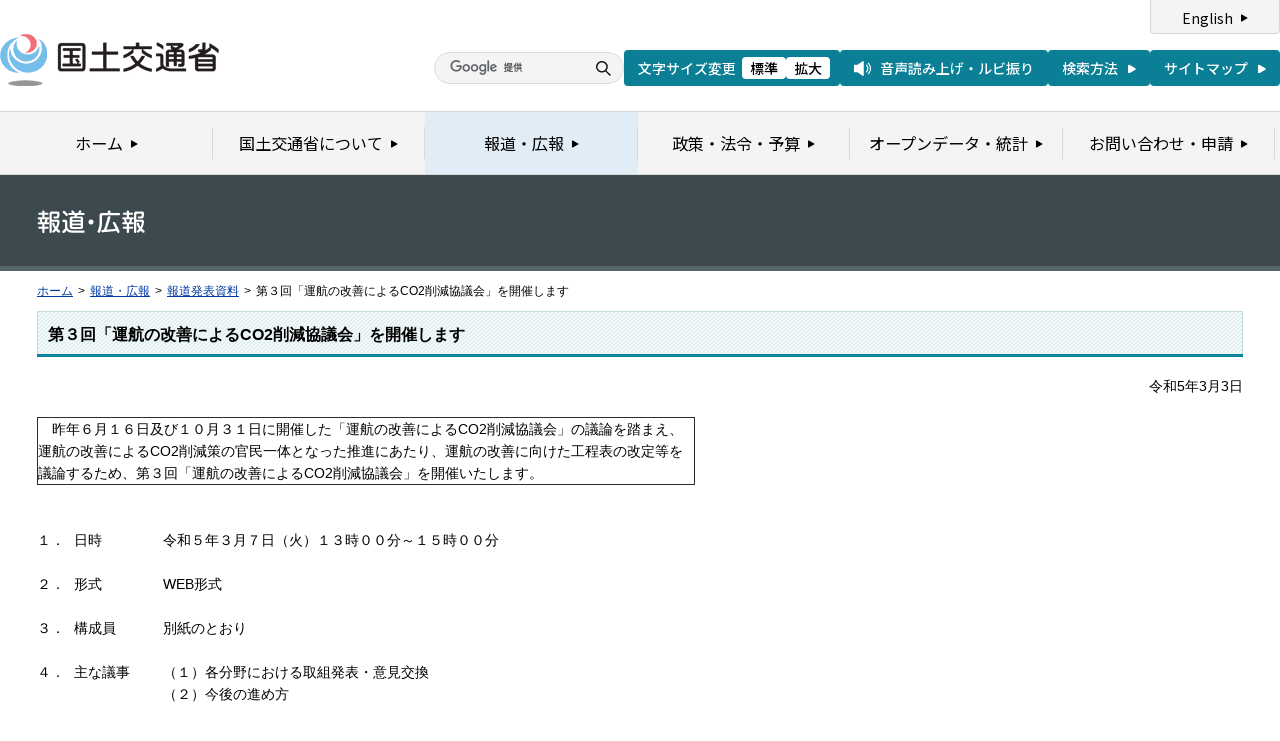

--- FILE ---
content_type: text/html
request_url: https://www.mlit.go.jp/report/press/kouku13_hh_000133.html
body_size: 2815
content:
<?xml version="1.0" encoding="UTF-8"?>
<!DOCTYPE html PUBLIC "-//W3C//DTD XHTML 1.0 Transitional//EN" "http://www.w3.org/TR/xhtml1/DTD/xhtml1-transitional.dtd">
<html xmlns="http://www.w3.org/1999/xhtml" xml:lang="ja" lang="ja" dir="ltr">
<head>
<meta http-equiv="Content-Type" content="text/html; charset=UTF-8" />
<meta http-equiv="Content-Style-Type" content="text/css" />
<meta http-equiv="Content-Script-Type" content="text/javascript" />
<title>報道発表資料：第３回「運航の改善によるCO2削減協議会」を開催します - 国土交通省</title>
<meta name="keywords" content="国土交通省,Ministry of Land, Infrastructure, Transport and Toursim" />
<meta name="description" content="国土交通省のウェブサイトです。政策、報道発表資料、統計情報、各種申請手続きに関する情報などを掲載しています。" />
<meta name="copyright" content="" />
<meta name="format-detection" content="telephone=no" />
<meta name="viewport" content="width=device-width, initial-scale=1.0" />
<meta property="og:type" content="government" />
<meta property="og:title" content="国土交通省｜報道資料｜第３回「運航の改善によるCO2削減協議会」を開催します" />
<meta property="og:image" content="/common/001391890.png" />
<meta property="og:url" content="https://www.mlit.go.jp/report/press/kouku13_hh_000133.html" />
<meta property="og:description" content="" />
<meta property="og:site_name" content="国土交通省" />
<meta name="twitter:card" content="summary" />
<meta name="twitter:site" content="@MLIT_JAPAN" />
<meta name="twitter:image" content="https://www.mlit.go.jp/common/001391890.png" />
<link rel="stylesheet" type="text/css" href="/com/17_cmn_layout.css" media="all and (min-width : 769px)" />
<link rel="stylesheet" type="text/css" href="/com/pc_layout.css" media="all and (min-width : 769px)" />
<link rel="stylesheet" type="text/css" href="/com/sp_layout.css" media="all and (max-width : 768px)" />
<link rel="stylesheet" type="text/css" href="/com/17_cmn_style.css" media="all" />
<link rel="stylesheet" type="text/css" href="/aly.css" media="all" />
<link rel="stylesheet" type="text/css" href="/com/17_press_style.css" media="all and (min-width : 769px)" />
<link rel="stylesheet" type="text/css" href="/com/pc_press_style.css" media="all and (min-width : 769px)" />
<link rel="stylesheet" type="text/css" href="/com/sp_press_style.css" media="all and (max-width : 768px)" />
<script type="text/javascript" src="/com/13_jquery.js"></script>
<script type="text/javascript" src="/com/17_header.js"></script>
<script type="text/javascript" src="/com/17_footer.js"></script>
<script type="text/javascript" src="/com/13_common.js"></script>
<script type="text/javascript" src="/com/13_flatheights.js"></script>
<script type="text/javascript" src="/com/13_bukyokuImageChange.js"></script>
<script type="text/javascript" src="/com/13_minmax.js"></script>
<script type="text/javascript" src="/com/sp_common.js"></script>
</head>
<body id="g03" class="lDef">
<!-- wrapper start --><div id="wrapper">


<!-- .pageTitle01 start --><div class="pageTitleList01">
<h1><img src="/common/000235852.gif" width="110" height="24" alt="報道・広報" /></h1>
<!-- .pageTitle01 end --></div>
<!-- #breadcrumb start --><div id="breadcrumb">
<ul>
<li class="home"><a href="/index_old.html">ホーム</a></li>
<li><span class="arrow">&gt;</span><a href="/report/index.html">報道・広報</a></li>
<li><span class="arrow">&gt;</span><a href="/report/press/index.html">報道発表資料</a></li>
<li><span class="arrow">&gt;</span>第３回「運航の改善によるCO2削減協議会」を開催します</li>
</ul>
<!-- #breadcrumb end --></div>

<!-- #contents start --><div id="contents" class="pressContents"> <!-- .section start --><div class="section">

<div class="titleType01">
<div class="titleInner">
<h2 class="title">第３回「運航の改善によるCO2削減協議会」を開催します</h2>
<!-- /titleInner --></div>
<!-- /titleType01 --></div>

<div class="clearfix">
<p class="date mb20">令和5年3月3日</p>
<p><table border="1" cellpadding="0" cellspacing="0" width="0">
	<tbody>
		<tr>
			<td style="width:656px;">　昨年６月１６日及び１０月３１日に開催した「運航の改善によるCO2削減協議会」の議論を踏まえ、運航の改善によるCO2削減策の官民一体となった推進にあたり、運航の改善に向けた工程表の改定等を議論するため、第３回「運航の改善によるCO2削減協議会」を開催いたします。</td>
		</tr>
	</tbody>
</table>
&nbsp;<br>
&nbsp;
<table border="0" cellpadding="0" cellspacing="0" width="0">
	<tbody>
		<tr>
			<td style="width:37px;">１．<br>
				&nbsp;</td>
			<td style="width:89px;">日時<br>
				&nbsp;</td>
			<td style="width:505px;">令和５年３月７日（火）１３時００分～１５時００分<br>
				&nbsp;</td>
		</tr>
		<tr>
			<td style="width:37px;">２．<br>
				&nbsp;</td>
			<td style="width:89px;">形式<br>
				&nbsp;</td>
			<td style="width:505px;">WEB形式<br>
				&nbsp;</td>
		</tr>
		<tr>
			<td style="width:37px;">３．<br>
				&nbsp;</td>
			<td style="width:89px;">構成員<br>
				&nbsp;</td>
			<td style="width:505px;">別紙のとおり<br>
				&nbsp;</td>
		</tr>
		<tr>
			<td style="width:37px;">４．</td>
			<td style="width:89px;">主な議事</td>
			<td style="width:505px;">（１）各分野における取組発表・意見交換</td>
		</tr>
		<tr>
			<td style="width:37px;">&nbsp;</td>
			<td style="width:89px;">&nbsp;</td>
			<td style="width:505px;">（２）今後の進め方<br>
				&nbsp;</td>
		</tr>
		<tr>
			<td style="width:37px;">５．<br>
				<br>
				<br>
				<br>
				<br>
				&nbsp;</td>
			<td style="width:89px;">取材等<br>
				<br>
				<br>
				<br>
				<br>
				&nbsp;</td>
			<td style="width:505px;">・資料及び議事概要は、後日、国土交通省のウェブサイトに掲載予定です。後日、下記ＵＲＬより参照ください。<br>
				　　<a href="https://www.mlit.go.jp/koku/koku_tk13_000038.html">https://www.mlit.go.jp/koku/koku_tk13_000038.html</a><br>
				・一般傍聴は予定しておりませんが、御希望に応じて検討会終了後に説明を行います。取材を御希望される方は、６日（月）１７時までに下段のメールアドレスまでご連絡ください。</td>
		</tr>
	</tbody>
</table>
</p>
<!-- /clearfix --></div>
<!-- .section start --></div>




<!-- .section start --><div class="section">
<div class="titleType07">
<div class="titleInner">
<h3 class="title">添付資料</h3>
<!-- /titleInner --></div>
<!-- /titleType07 --></div>
<p class="linkArrow01 mb10"><a href="/report/press/content/001590122.pdf">報道発表資料</a>（PDF形式）<img src="/common/000235506.gif" alt="PDF形式" class="fileIcon" /></p>
<!-- .section end --></div>



<!-- .section start --><div class="section">
<div class="contentsContactWrap01">
<h2 class="title">お問い合わせ先</h2>
<div class="contentsContact01">
<div class="contentsContactIn01">
<dl>
<dt class="inquiryName">国土交通省航空局交通管制部交通管制企画課　本間・壹岐</dt>
<dd>
TEL：03-5253-8111
（内線51142・51143）　直通 03-5253-8739　Email: hqt-jcabanpd-kikaku@gxb.mlit.go.jp</dd>
</dl>
<!-- /contentsContactIn01 --></div>
<!-- /contentsContact01 --></div>
<!-- /contentsContactWrap01 --></div>
<!-- .section end --></div>


<!-- .section start --><div class="section">
<div class="adobeArticleWrap01">
<div class="adobeArticle01">
<div class="bnrArea">
<p class="bnr"><a href="http://www.adobe.com/jp/products/acrobat/readstep2.html" class="blank"><img src="/common/000235485.gif" width="110" height="31" alt="Get ADOBE READER" /></a></p>
<p><img src="/common/000235516.gif" width="83" height="28" alt="別ウィンドウで開きます" /></p>
<!-- /bnrArea --></div>
<div class="textArea">
<p>PDF形式のファイルをご覧いただくためには、Adobe Acrobat Readerが必要です。<br />
左のアイコンをクリックしてAdobe Acrobat Readerをダウンロードしてください（無償）。<br />
Acrobat Readerをダウンロードしても、PDFファイルが正常に表示されない場合は<a href="http://get.adobe.com/jp/reader/" target="_blank">こちら</a>をご覧ください。</p>
<!-- /textArea --></div>
<!-- /adobeArticle01 --></div>
<!-- /adobeArticleWrap01 --></div>
<!-- .section end --></div>


<div id="pageTopWrap">
<p class="pageTop"><a href="#wrapper"><img src="/common/000235489.gif" width="296" height="28" alt="ページの先頭に戻る" /></a></p>
<!-- /pageTopWrap --></div>

<!-- wrapper end --></div>



</body>
</html>